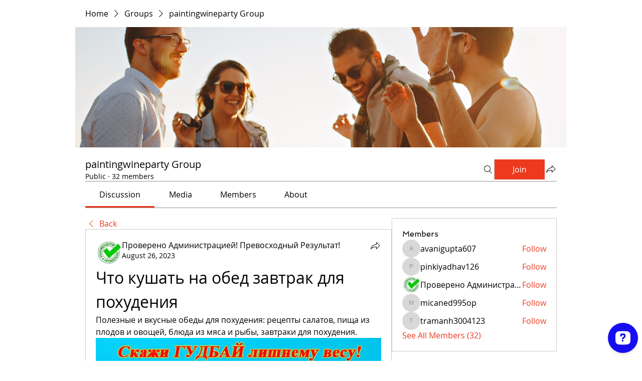

--- FILE ---
content_type: text/html; charset=utf-8
request_url: https://accounts.google.com/o/oauth2/postmessageRelay?parent=https%3A%2F%2Fstatic.parastorage.com&jsh=m%3B%2F_%2Fscs%2Fabc-static%2F_%2Fjs%2Fk%3Dgapi.lb.en.2kN9-TZiXrM.O%2Fd%3D1%2Frs%3DAHpOoo_B4hu0FeWRuWHfxnZ3V0WubwN7Qw%2Fm%3D__features__
body_size: 163
content:
<!DOCTYPE html><html><head><title></title><meta http-equiv="content-type" content="text/html; charset=utf-8"><meta http-equiv="X-UA-Compatible" content="IE=edge"><meta name="viewport" content="width=device-width, initial-scale=1, minimum-scale=1, maximum-scale=1, user-scalable=0"><script src='https://ssl.gstatic.com/accounts/o/2580342461-postmessagerelay.js' nonce="K_9lrEUbR_jo7ZVXIzSx1g"></script></head><body><script type="text/javascript" src="https://apis.google.com/js/rpc:shindig_random.js?onload=init" nonce="K_9lrEUbR_jo7ZVXIzSx1g"></script></body></html>